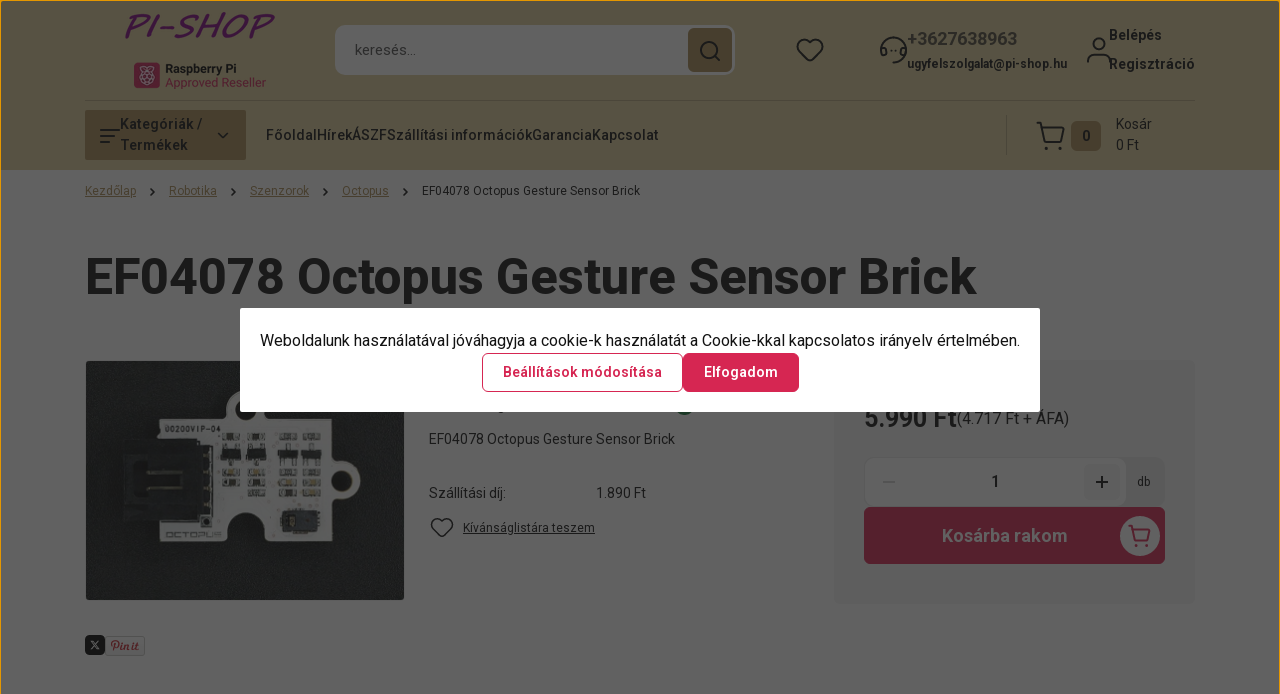

--- FILE ---
content_type: image/svg+xml
request_url: https://pishop.cdn.shoprenter.hu/custom/pishop/image/cache/w24h24/categimages/Raspberry/raspberry-logo-test.svg?lastmod=0.1757669121
body_size: 1416
content:
<?xml version="1.0" ?>

<!-- Uploaded to: SVG Repo, www.svgrepo.com, Generator: SVG Repo Mixer Tools -->
<svg fill="#000000" width="24px" height="24px" viewBox="0 0 32 32" id="Camada_1" version="1.1" xml:space="preserve" xmlns="http://www.w3.org/2000/svg" xmlns:xlink="http://www.w3.org/1999/xlink">

<g>

<g>

<path d="M13.8,6.4c-1.4-1.1-2.9-1.9-4.6-2.5c1.5,0.9,3,1.7,4.2,2.9c-0.1,1.1-1.5,1.8-3.1,1.7c-0.1-0.1,0.1-0.1,0.1-0.3    C10,8.1,9.5,8.2,9.2,8c0-0.1,0.2-0.1,0.1-0.2C9,7.6,8.6,7.5,8.3,7.3c0-0.1,0.2-0.1,0.3-0.2c-0.3-0.2-0.7-0.3-1-0.6    c0.1-0.1,0.2,0,0.3-0.2C7.6,6.1,7.3,5.9,7.1,5.6c0.1-0.1,0.2,0,0.3-0.1C7.3,5.2,6.9,5,6.8,4.7c0.2,0,0.3,0.1,0.5-0.1    C7.1,4.3,6.7,4.2,6.6,3.8c0.1-0.1,0.3,0,0.4-0.1c0-0.3-0.2-0.5-0.3-0.8c0.3-0.1,0.7,0,1-0.1c0-0.1-0.1-0.2-0.1-0.3    c0.4-0.2,0.8,0,1.2,0.1c0.1-0.2-0.1-0.2,0-0.4c0.3,0,0.6,0.2,1,0.2C9.9,2.2,9.6,2.2,9.6,2c0.4,0,0.7,0.2,1,0.4    c0.1-0.1,0-0.2,0.1-0.4c0.3,0.1,0.5,0.3,0.8,0.5c0.2,0,0.1-0.2,0.2-0.3c0.3,0.1,0.5,0.4,0.7,0.5c0.2,0,0.1-0.2,0.2-0.3    c0.3,0.2,0.5,0.5,0.7,0.7c0.2,0,0.1-0.2,0.3-0.2c0.6,0.7,1.2,1.5,1.1,2.5C14.7,5.9,14.3,6.2,13.8,6.4L13.8,6.4z"/>

<path d="M23.5,7.1c0.1,0.1,0.2,0.1,0.3,0.1c-0.3,0.3-0.7,0.3-1.1,0.5c0,0.1,0.1,0.1,0.1,0.2c-0.3,0.2-0.8,0.1-1.1,0.2    c-0.1,0.1,0.1,0.2,0,0.3c-0.4,0.1-0.8,0-1.3-0.1c-0.9-0.2-1.6-0.6-1.9-1.5c1.2-1.3,2.7-2.1,4.2-2.9c-1.7,0.6-3.2,1.4-4.6,2.4    c-0.6-0.2-0.9-0.7-0.9-1.3c0-0.7,0.6-1.8,1.2-2.3l0.2,0.3c0.3-0.2,0.5-0.6,0.8-0.7c0.1,0.1,0,0.3,0.2,0.3c0.2-0.1,0.4-0.4,0.7-0.5    c0.1,0.1,0,0.2,0.2,0.3C20.8,2.4,21,2.1,21.4,2c0,0.1-0.1,0.2,0,0.4C21.7,2.2,22,2,22.4,2c0,0.1-0.2,0.2-0.1,0.4    c0.3,0,0.6-0.2,1-0.2c0,0.1-0.1,0.2,0,0.4c0.4-0.1,0.8-0.2,1.2-0.1c0,0.1-0.1,0.2-0.1,0.3c0.3,0.1,0.7,0,1,0.1    C25.3,3.2,25,3.4,25,3.7c0.1,0.1,0.3,0,0.4,0.1c-0.1,0.4-0.5,0.5-0.6,0.8c0.1,0.2,0.3,0,0.4,0.1c-0.1,0.3-0.5,0.5-0.7,0.8    c0.1,0.2,0.2,0.1,0.3,0.1c-0.2,0.3-0.5,0.4-0.7,0.7c0.1,0.1,0.2,0.1,0.3,0.2C24.2,6.8,23.8,6.9,23.5,7.1L23.5,7.1z"/>

</g>

<g>

<path d="M15.4,16c0,1.8-1.4,3.6-3.2,4c-1.8,0.4-3.4-0.9-3.5-2.7c-0.1-1.8,1.2-3.6,2.9-4C13.7,12.7,15.4,14,15.4,16z"/>

<path d="M23.4,16.9c0,2.1-1.8,3.4-3.8,2.8c-1.8-0.6-3.1-2.5-2.8-4.4c0.3-1.8,2.1-2.9,3.9-2.2C22.3,13.7,23.4,15.3,23.4,16.9    L23.4,16.9z"/>

<path d="M16.1,19.4c1,0,2,0.4,2.7,1.2c1.2,1.3,1.1,3.2-0.2,4.3c-1.3,1.1-3.4,1.2-4.7,0.1c-1-0.8-1.4-1.8-1.2-3.1    c0.3-1.3,1.2-2,2.4-2.4C15.4,19.5,15.7,19.4,16.1,19.4L16.1,19.4z"/>

<path d="M19.8,25.3c0.1-1,0.5-2,1.3-2.9c0.5-0.5,1-1,1.5-1.4c0.3-0.2,0.6-0.3,0.9-0.4c0.6-0.1,1.1,0.1,1.3,0.7c0.4,1,0.5,2,0,3    c-0.6,1.4-1.7,2.3-3.2,2.6c-0.1,0-0.3,0-0.5,0C20.2,27,19.8,26.6,19.8,25.3z"/>

<path d="M6.9,22.7c0,0,0-0.2,0-0.3c0.1-1.1,0.7-1.5,1.8-1.2c1.7,0.5,3.3,2.5,3.4,4.3c0,1.1-0.5,1.6-1.6,1.4    c-1.5-0.2-2.5-1-3.1-2.3C7,24,6.9,23.4,6.9,22.7L6.9,22.7z"/>

<path d="M16.2,12.8c-0.8,0-1.6-0.1-2.3-0.5c-1.3-0.7-1.3-1.6-0.2-2.4c1.5-1.1,3.5-1,4.9,0.2c0.1,0.1,0.2,0.2,0.3,0.3    c0.5,0.6,0.4,1.2-0.2,1.7c-0.5,0.4-1.1,0.5-1.7,0.6C16.7,12.8,16.4,12.8,16.2,12.8L16.2,12.8z"/>

<path d="M16,30c-1.2,0-2.2-0.5-3.1-1.4c-0.4-0.4-0.4-0.8,0.1-1.1c0.7-0.4,1.4-0.6,2.2-0.7c1-0.1,2-0.1,3,0.2    c0.2,0.1,0.5,0.2,0.7,0.3c0.6,0.3,0.7,0.6,0.2,1.2c0,0,0,0-0.1,0.1C18.3,29.5,17.3,30,16,30z"/>

<path d="M7.8,16.8c0,1.1-0.2,2.1-0.6,3.1c-0.1,0.3-0.2,0.5-0.4,0.7C6.5,21,6.3,21,6,20.7c-1.4-1.4-1.2-4.1,0.5-5.3    c0.6-0.5,1-0.4,1.2,0.4C7.7,16.1,7.8,16.5,7.8,16.8L7.8,16.8z"/>

<path d="M26.9,18.3c0,0.8-0.3,1.7-0.9,2.4c-0.3,0.3-0.5,0.3-0.8,0c-0.3-0.4-0.5-0.9-0.6-1.4c-0.3-1-0.4-2.1-0.3-3.2    c0-0.2,0.1-0.5,0.2-0.7c0.2-0.4,0.4-0.5,0.8-0.2C26.3,15.8,26.9,16.9,26.9,18.3z"/>

<path d="M7.5,13.9c-0.1-1.3,0.3-2.5,1.4-3.3c1.1-0.8,2.3-1,3.6-0.8c0,0.3-0.2,0.5-0.3,0.7c-0.7,0.9-1.6,1.6-2.4,2.3    c-0.5,0.4-1,0.7-1.5,1C7.9,13.9,7.7,14.1,7.5,13.9z"/>

<path d="M24.6,14c-0.2,0.1-0.5,0-0.7-0.2c-0.7-0.4-1.4-0.9-2-1.4c-0.7-0.6-1.3-1.2-1.9-1.8c-0.1-0.2-0.3-0.4-0.3-0.6    c0.6-0.3,2.6-0.2,3.6,0.7C24.3,11.5,24.9,13.1,24.6,14z"/>

</g>

</g>

</svg>

--- FILE ---
content_type: image/svg+xml
request_url: https://pishop.cdn.shoprenter.hu/custom/pishop/image/cache/w24h24/categimages/Raspberry/microbit-svgrepo-com.svg?lastmod=0.1757669121
body_size: 345
content:
<?xml version="1.0" encoding="utf-8"?><!-- Uploaded to: SVG Repo, www.svgrepo.com, Generator: SVG Repo Mixer Tools -->
<svg 
  width="24"
  height="24"
  viewBox="0 0 24 24"
  fill="none"
  xmlns="http://www.w3.org/2000/svg"
>
  <path
    d="M7 14C8.10457 14 9 13.1046 9 12C9 10.8954 8.10457 10 7 10C5.89543 10 5 10.8954 5 12C5 13.1046 5.89543 14 7 14Z"
    fill="#000000"
  />
  <path
    d="M19 12C19 13.1046 18.1046 14 17 14C15.8954 14 15 13.1046 15 12C15 10.8954 15.8954 10 17 10C18.1046 10 19 10.8954 19 12Z"
    fill="#000000"
  />
  <path
    fill-rule="evenodd"
    clip-rule="evenodd"
    d="M7 5C3.13401 5 0 8.13401 0 12C0 15.866 3.13401 19 7 19H17C20.866 19 24 15.866 24 12C24 8.13401 20.866 5 17 5H7ZM17 8H7C4.79086 8 3 9.79086 3 12C3 14.2091 4.79086 16 7 16H17C19.2091 16 21 14.2091 21 12C21 9.79086 19.2091 8 17 8Z"
    fill="#000000"
  />
</svg>

--- FILE ---
content_type: image/svg+xml
request_url: https://pishop.cdn.shoprenter.hu/custom/pishop/image/cache/w24h24/categimages/Raspberry/kitronik-ltd-logo-vector.svg?lastmod=0.1757669121
body_size: 1356
content:
<?xml version="1.0" encoding="utf-8"?>
<!-- Generator: Adobe Illustrator 19.0.0, SVG Export Plug-In . SVG Version: 6.00 Build 0)  -->
<svg version="1.1" id="layer" xmlns="http://www.w3.org/2000/svg" xmlns:xlink="http://www.w3.org/1999/xlink" x="0px" y="0px"
	 viewBox="-153 -46 652 652" style="enable-background:new -153 -46 652 652;" xml:space="preserve">
<style type="text/css">
	.st0{fill:#009645;}
	.st1{fill:#2F333A;}
</style>
<path class="st0" d="M40,204.8c-5,0-9.1-4.3-9.1-9.7c0-5.3,4.1-9.7,9.1-9.7c5.1,0,9.2,4.3,9.2,9.7C49.2,200.5,45.1,204.8,40,204.8
	 M305.5,204.8c5.1,0,9.2-4.3,9.2-9.7c0-5.3-4.1-9.7-9.2-9.7c-5.1,0-9.2,4.3-9.2,9.7C296.3,200.5,300.4,204.8,305.5,204.8"/>
<path class="st1" d="M-25.5,236.1V275l25.2-38.9h21.6l-26.3,37.9l27.9,51.5H2.2l-20.5-38.5l-7.1,9v29.5h-18.2v-89.4H-25.5z
	 M31.3,325.4h17.4v-64.6H31.3V325.4z M296.8,325.4h17.5v-64.6h-17.5V325.4z M84.5,274h13.4v-14.3H84.5v-17.4l-17.3,5.3v12.1h-7.8v14
	l7.8,0.2v30.8c0,5.9-0.2,12.4,4.3,16.7c4,3.9,9.2,3.8,10.8,3.9c1.2,0.1,2.4,0.1,3.7,0.1c4,0,10.5-0.9,11.7-1.2v-14.6
	c-2.1,0-6.5,0.3-8.6,0.3c-0.4,0-3.1,0-4.1-2.1c-0.5-1.1-0.4-2.6-0.4-5.2V274z M108.7,261.3v64.1H127v-34.5c0-4.6,3.5-8.9,6.4-10.6
	c4.8-2.7,12-1.6,12-1.6v-18.5c-2.2,0.2-5.5-1.4-11.4,2c-3.7,2.1-7.5,8.4-8.3,10.8v-11.7H108.7z M182.2,310.3
	c9.7,0,12.8-8.7,12.8-18.3c0-9.7-1.6-14.6-5-17.2c-1.6-1.2-4-2.5-8.7-2.5c-0.8,0-4.1,0.2-6.6,1.8c-3.2,2-5.7,7.5-5.7,17
	c0,6.3,0.7,10.9,1.8,12.9C172.2,306.3,175.6,310.3,182.2,310.3 M184.4,257.5c7,0.4,13.1,2.1,18.7,6.9c7.4,6.5,10.9,16.7,10.9,27
	c0,14.5-6.4,22.9-10.5,26.5c-3.4,3.1-10.4,7.5-21.6,7.5c-3.1,0-15.2-0.6-23.4-9.2c-3.6-3.7-8.6-11.5-8.6-24.9
	c0-3.7,0.2-14.1,6.9-22.8C161.1,263.2,169.4,256.5,184.4,257.5 M280.9,324.7v-43.8c0-7.9-3.2-14.4-10.5-18.6
	c-4.2-2.4-9.3-2.6-10.6-2.6c-7.1,0-11.9,2.7-14,4.4c-1.5,1.2-3.8,3.5-5.2,5.9v-9.5h-15.3v64.9h17.6v-34.6c0-7.6,0.4-10.9,3.4-13.4
	c2.2-2,5.1-2.6,5.9-2.6c5,0,7.4,2.4,9,4.6c1,1.5,2.4,4.8,2.4,9.1v36.2H280.9z M330.1,231.3v94.1L348,325v-20.1l4.9-6.4l14.7,26.5
	h21.7l-23.6-38.5l20.6-26.2h-21.1l-17.2,27.2v-56.1H330.1z M173.2,186.7c40.5,0,79.7,2.6,115.8,7.6c0.1-2.2,0.6-4.4,1.4-6.3
	c-36.6-5.1-76.3-7.8-117.2-7.8c-41.2,0-81.2,2.7-118,7.9c0.8,1.9,1.3,4.1,1.4,6.3C92.9,189.4,132.4,186.7,173.2,186.7 M384.1,208.8
	c-18.8-6.1-39.7-11.4-62.2-15.6c0.1,0.6,0.1,1.3,0.1,2c0,1.5-0.2,3.1-0.6,4.5c22,4.2,42.4,9.3,60.9,15.3
	c53.9,17.6,84.8,41.4,84.8,65.3c0,24-30.9,47.8-84.8,65.3c-55.8,18.2-130,28.2-209.1,28.2c-79,0-153.2-10-209-28.2
	c-53.9-17.6-84.8-41.4-84.8-65.3c0-23.9,30.9-47.8,84.8-65.3c18.2-5.9,38.3-11,60-15.1c-0.4-1.5-0.6-3-0.6-4.7
	c0-0.6,0.1-1.2,0.1-1.8c-22.1,4.2-42.7,9.3-61.3,15.4c-57.5,18.7-89.2,44.1-89.2,71.5c0,27.4,31.7,52.8,89.2,71.5
	c56.4,18.4,131.2,28.5,210.8,28.5c79.6,0,154.5-10.1,210.9-28.5c57.5-18.7,89.2-44.1,89.2-71.5C473.2,252.9,441.6,227.5,384.1,208.8
	"/>
</svg>
